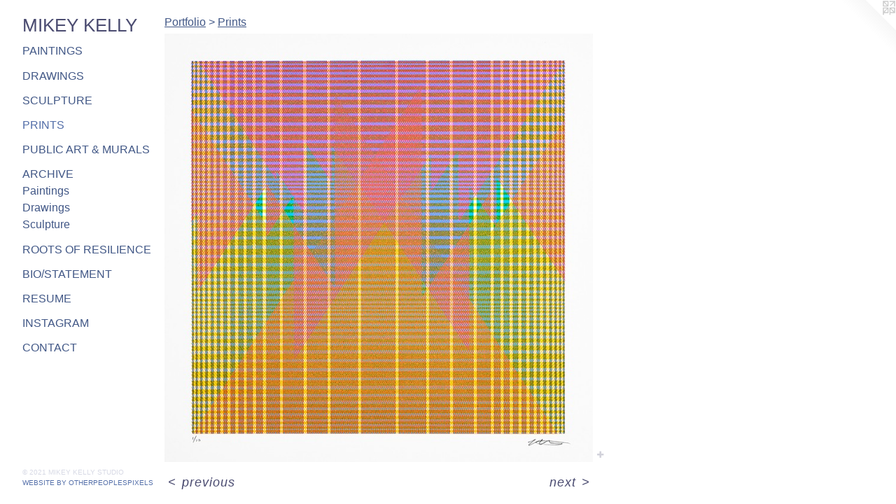

--- FILE ---
content_type: text/html;charset=utf-8
request_url: https://mikeykelly.com/artwork/3792758-15.110.html
body_size: 3354
content:
<!doctype html><html class="no-js a-image mobile-title-align--center has-mobile-menu-icon--left p-artwork has-page-nav l-detailed mobile-menu-align--center has-wall-text "><head><meta charset="utf-8" /><meta content="IE=edge" http-equiv="X-UA-Compatible" /><meta http-equiv="X-OPP-Site-Id" content="15450" /><meta http-equiv="X-OPP-Revision" content="1476" /><meta http-equiv="X-OPP-Locke-Environment" content="production" /><meta http-equiv="X-OPP-Locke-Release" content="v0.0.141" /><title>MIKEY KELLY</title><link rel="canonical" href="https://mikeykelly.com/artwork/3792758-15%2e110.html" /><meta content="website" property="og:type" /><meta property="og:url" content="https://mikeykelly.com/artwork/3792758-15%2e110.html" /><meta property="og:title" content="15.110" /><meta content="width=device-width, initial-scale=1" name="viewport" /><link type="text/css" rel="stylesheet" href="//cdnjs.cloudflare.com/ajax/libs/normalize/3.0.2/normalize.min.css" /><link type="text/css" rel="stylesheet" media="only all" href="//maxcdn.bootstrapcdn.com/font-awesome/4.3.0/css/font-awesome.min.css" /><link type="text/css" rel="stylesheet" media="not all and (min-device-width: 600px) and (min-device-height: 600px)" href="/release/locke/production/v0.0.141/css/small.css" /><link type="text/css" rel="stylesheet" media="only all and (min-device-width: 600px) and (min-device-height: 600px)" href="/release/locke/production/v0.0.141/css/large-detailed.css" /><link type="text/css" rel="stylesheet" media="not all and (min-device-width: 600px) and (min-device-height: 600px)" href="/r17301351550000001476/css/small-site.css" /><link type="text/css" rel="stylesheet" media="only all and (min-device-width: 600px) and (min-device-height: 600px)" href="/r17301351550000001476/css/large-site.css" /><script>window.OPP = window.OPP || {};
OPP.modernMQ = 'only all';
OPP.smallMQ = 'not all and (min-device-width: 600px) and (min-device-height: 600px)';
OPP.largeMQ = 'only all and (min-device-width: 600px) and (min-device-height: 600px)';
OPP.downURI = '/x/4/5/0/15450/.down';
OPP.gracePeriodURI = '/x/4/5/0/15450/.grace_period';
OPP.imgL = function (img) {
  !window.lazySizes && img.onerror();
};
OPP.imgE = function (img) {
  img.onerror = img.onload = null;
  img.src = img.getAttribute('data-src');
  //img.srcset = img.getAttribute('data-srcset');
};</script><script src="/release/locke/production/v0.0.141/js/modernizr.js"></script><script src="/release/locke/production/v0.0.141/js/masonry.js"></script><script src="/release/locke/production/v0.0.141/js/respimage.js"></script><script src="/release/locke/production/v0.0.141/js/ls.aspectratio.js"></script><script src="/release/locke/production/v0.0.141/js/lazysizes.js"></script><script src="/release/locke/production/v0.0.141/js/large.js"></script><script src="/release/locke/production/v0.0.141/js/hammer.js"></script><script>if (!Modernizr.mq('only all')) { document.write('<link type="text/css" rel="stylesheet" href="/release/locke/production/v0.0.141/css/minimal.css">') }</script><meta name="google-site-verification" content="5pOAibqRr2imuyduLvPg2ZS6EYKoLUcE0aNyYFjddHg" /><style>.media-max-width {
  display: block;
}

@media (min-height: 1157px) {

  .media-max-width {
    max-width: 984.0px;
  }

}

@media (max-height: 1157px) {

  .media-max-width {
    max-width: 85.0vh;
  }

}</style></head><body><header id="header"><a class=" site-title" href="/home.html"><span class=" site-title-text u-break-word">MIKEY KELLY</span><div class=" site-title-media"></div></a><a id="mobile-menu-icon" class="mobile-menu-icon hidden--no-js hidden--large"><svg viewBox="0 0 21 17" width="21" height="17" fill="currentColor"><rect x="0" y="0" width="21" height="3" rx="0"></rect><rect x="0" y="7" width="21" height="3" rx="0"></rect><rect x="0" y="14" width="21" height="3" rx="0"></rect></svg></a></header><nav class=" hidden--large"><ul class=" site-nav"><li class="nav-item nav-home "><a class="nav-link " href="/home.html">Home</a></li><li class="nav-item expanded nav-museum "><a class="nav-link " href="/section/117640.html">Portfolio</a><ul><li class="nav-gallery nav-item expanded "><a class="nav-link " href="/section/416469-Paintings.html">Paintings</a></li><li class="nav-gallery nav-item expanded "><a class="nav-link " href="/section/385783-Drawings.html">Drawings</a></li><li class="nav-gallery nav-item expanded "><a class="nav-link " href="/section/367041-Sculpture.html">Sculpture</a></li><li class="nav-gallery nav-item expanded "><a class="selected nav-link " href="/section/418056-Prints.html">Prints</a></li><li class="nav-gallery nav-item expanded "><a class="nav-link " href="/section/477426-Public%20Art%20%26%20Murals.html">Public Art &amp; Murals</a></li><li class="nav-item expanded nav-museum "><a class="nav-link " href="/section/387556-Archive.html">Archive</a><ul><li class="nav-gallery nav-item "><a class="nav-link " href="/section/367038-Paintings.html">Paintings</a></li><li class="nav-gallery nav-item "><a class="nav-link " href="/section/417710-Drawings.html">Drawings</a></li><li class="nav-gallery nav-item "><a class="nav-link " href="/section/387557-Sculpture.html">Sculpture</a></li></ul></li></ul></li><li class="nav-item nav-pdf2 "><a target="_blank" class="nav-link " href="//img-cache.oppcdn.com/fixed/15450/assets/0D7YwuBlgdp_KHwa.pdf">Roots of Resilience</a></li><li class="nav-news nav-item "><a class="nav-link " href="/news.html">Bio/Statement</a></li><li class="nav-item nav-pdf1 "><a target="_blank" class="nav-link " href="//img-cache.oppcdn.com/fixed/15450/assets/Ruh0x75ZyZM69TNX.pdf">Resume</a></li><li class="nav-outside1 nav-item "><a target="_blank" class="nav-link " href="http://instagram.com/mikeykellystudio">Instagram</a></li><li class="nav-item nav-contact "><a class="nav-link " href="/contact.html">Contact</a></li></ul></nav><div class=" content"><nav class=" hidden--small" id="nav"><header><a class=" site-title" href="/home.html"><span class=" site-title-text u-break-word">MIKEY KELLY</span><div class=" site-title-media"></div></a></header><ul class=" site-nav"><li class="nav-item nav-home "><a class="nav-link " href="/home.html">Home</a></li><li class="nav-item expanded nav-museum "><a class="nav-link " href="/section/117640.html">Portfolio</a><ul><li class="nav-gallery nav-item expanded "><a class="nav-link " href="/section/416469-Paintings.html">Paintings</a></li><li class="nav-gallery nav-item expanded "><a class="nav-link " href="/section/385783-Drawings.html">Drawings</a></li><li class="nav-gallery nav-item expanded "><a class="nav-link " href="/section/367041-Sculpture.html">Sculpture</a></li><li class="nav-gallery nav-item expanded "><a class="selected nav-link " href="/section/418056-Prints.html">Prints</a></li><li class="nav-gallery nav-item expanded "><a class="nav-link " href="/section/477426-Public%20Art%20%26%20Murals.html">Public Art &amp; Murals</a></li><li class="nav-item expanded nav-museum "><a class="nav-link " href="/section/387556-Archive.html">Archive</a><ul><li class="nav-gallery nav-item "><a class="nav-link " href="/section/367038-Paintings.html">Paintings</a></li><li class="nav-gallery nav-item "><a class="nav-link " href="/section/417710-Drawings.html">Drawings</a></li><li class="nav-gallery nav-item "><a class="nav-link " href="/section/387557-Sculpture.html">Sculpture</a></li></ul></li></ul></li><li class="nav-item nav-pdf2 "><a target="_blank" class="nav-link " href="//img-cache.oppcdn.com/fixed/15450/assets/0D7YwuBlgdp_KHwa.pdf">Roots of Resilience</a></li><li class="nav-news nav-item "><a class="nav-link " href="/news.html">Bio/Statement</a></li><li class="nav-item nav-pdf1 "><a target="_blank" class="nav-link " href="//img-cache.oppcdn.com/fixed/15450/assets/Ruh0x75ZyZM69TNX.pdf">Resume</a></li><li class="nav-outside1 nav-item "><a target="_blank" class="nav-link " href="http://instagram.com/mikeykellystudio">Instagram</a></li><li class="nav-item nav-contact "><a class="nav-link " href="/contact.html">Contact</a></li></ul><footer><div class=" copyright">© 2021 MIKEY KELLY STUDIO</div><div class=" credit"><a href="http://otherpeoplespixels.com/ref/mikeykelly.com" target="_blank">Website by OtherPeoplesPixels</a></div></footer></nav><main id="main"><a class=" logo hidden--small" href="http://otherpeoplespixels.com/ref/mikeykelly.com" title="Website by OtherPeoplesPixels" target="_blank"></a><div class=" page clearfix media-max-width"><h1 class="parent-title title"><a href="/section/117640.html" class="root title-segment hidden--small">Portfolio</a><span class=" title-sep hidden--small"> &gt; </span><a class=" title-segment" href="/section/418056-Prints.html">Prints</a></h1><div class=" media-and-info"><div class=" page-media-wrapper media"><a class=" page-media" title="15.110" href="/artwork/3792757-15%2e111.html" id="media"><img data-aspectratio="984/984" class="u-img " alt="Mikey Kelly Art Studio Design Print" src="//img-cache.oppcdn.com/fixed/15450/assets/mtJOSCYXIqtJ5Nvy.jpg" srcset="//img-cache.oppcdn.com/img/v1.0/s:15450/t:QkxBTksrVEVYVCtIRVJF/p:12/g:tl/o:2.5/a:50/q:90/984x4096-mtJOSCYXIqtJ5Nvy.jpg/984x984/256acfb2dddea3fe1168ec6790be020a.jpg 984w,
//img-cache.oppcdn.com/img/v1.0/s:15450/t:QkxBTksrVEVYVCtIRVJF/p:12/g:tl/o:2.5/a:50/q:90/1640x830-mtJOSCYXIqtJ5Nvy.jpg/830x830/42412ec063fb322b11bae2fcf413392a.jpg 830w,
//img-cache.oppcdn.com/img/v1.0/s:15450/t:QkxBTksrVEVYVCtIRVJF/p:12/g:tl/o:2.5/a:50/q:90/1400x720-mtJOSCYXIqtJ5Nvy.jpg/720x720/857c95a6ad3b032705e7fd002c0fc7d8.jpg 720w,
//img-cache.oppcdn.com/img/v1.0/s:15450/t:QkxBTksrVEVYVCtIRVJF/p:12/g:tl/o:2.5/a:50/q:90/640x4096-mtJOSCYXIqtJ5Nvy.jpg/640x640/4feaa4cf14ad6e843313091e9a6f6c64.jpg 640w,
//img-cache.oppcdn.com/img/v1.0/s:15450/t:QkxBTksrVEVYVCtIRVJF/p:12/g:tl/o:2.5/a:50/q:90/984x588-mtJOSCYXIqtJ5Nvy.jpg/588x588/09edf6f5bfeacab468d377099855e4a5.jpg 588w,
//img-cache.oppcdn.com/fixed/15450/assets/mtJOSCYXIqtJ5Nvy.jpg 480w" sizes="(max-device-width: 599px) 100vw,
(max-device-height: 599px) 100vw,
(max-width: 480px) 480px,
(max-height: 480px) 480px,
(max-width: 588px) 588px,
(max-height: 588px) 588px,
(max-width: 640px) 640px,
(max-height: 640px) 640px,
(max-width: 720px) 720px,
(max-height: 720px) 720px,
(max-width: 830px) 830px,
(max-height: 830px) 830px,
984px" /></a><a class=" zoom-corner" style="display: none" id="zoom-corner"><span class=" zoom-icon fa fa-search-plus"></span></a><div class="share-buttons a2a_kit social-icons hidden--small" data-a2a-title="15.110" data-a2a-url="https://mikeykelly.com/artwork/3792758-15%2e110.html"><a target="_blank" class="u-img-link share-button a2a_dd " href="https://www.addtoany.com/share_save"><span class="social-icon share fa-plus fa "></span></a></div></div><div class=" info border-color"><div class=" wall-text border-color"><div class=" wt-item wt-title">15.110</div><div class=" wt-item wt-media">Ink on Paper</div><div class=" wt-item wt-dimensions">22"H x 22"W</div><div class=" wt-item wt-date">2015</div></div><div class=" page-nav hidden--small border-color clearfix"><a class=" prev" id="artwork-prev" href="/artwork/4313556-16%2e134.html">&lt; <span class=" m-hover-show">previous</span></a> <a class=" next" id="artwork-next" href="/artwork/3792757-15%2e111.html"><span class=" m-hover-show">next</span> &gt;</a></div></div></div><div class="description description-2 wordy t-multi-column u-columns-1 u-break-word border-color hr-before--small"><p>Serigraph, Edition of 10</p><p>Photo Credit: Adrián Gregorutti</p></div><div class="share-buttons a2a_kit social-icons hidden--large" data-a2a-title="15.110" data-a2a-url="https://mikeykelly.com/artwork/3792758-15%2e110.html"><a target="_blank" class="u-img-link share-button a2a_dd " href="https://www.addtoany.com/share_save"><span class="social-icon share fa-plus fa "></span></a></div></div></main></div><footer><div class=" copyright">© 2021 MIKEY KELLY STUDIO</div><div class=" credit"><a href="http://otherpeoplespixels.com/ref/mikeykelly.com" target="_blank">Website by OtherPeoplesPixels</a></div></footer><div class=" modal zoom-modal" style="display: none" id="zoom-modal"><style>@media (min-aspect-ratio: 1/1) {

  .zoom-media {
    width: auto;
    max-height: 984px;
    height: 100%;
  }

}

@media (max-aspect-ratio: 1/1) {

  .zoom-media {
    height: auto;
    max-width: 984px;
    width: 100%;
  }

}
@supports (object-fit: contain) {
  img.zoom-media {
    object-fit: contain;
    width: 100%;
    height: 100%;
    max-width: 984px;
    max-height: 984px;
  }
}</style><div class=" zoom-media-wrapper"><img onerror="OPP.imgE(this);" onload="OPP.imgL(this);" data-src="//img-cache.oppcdn.com/fixed/15450/assets/mtJOSCYXIqtJ5Nvy.jpg" data-srcset="//img-cache.oppcdn.com/img/v1.0/s:15450/t:QkxBTksrVEVYVCtIRVJF/p:12/g:tl/o:2.5/a:50/q:90/984x4096-mtJOSCYXIqtJ5Nvy.jpg/984x984/256acfb2dddea3fe1168ec6790be020a.jpg 984w,
//img-cache.oppcdn.com/img/v1.0/s:15450/t:QkxBTksrVEVYVCtIRVJF/p:12/g:tl/o:2.5/a:50/q:90/1640x830-mtJOSCYXIqtJ5Nvy.jpg/830x830/42412ec063fb322b11bae2fcf413392a.jpg 830w,
//img-cache.oppcdn.com/img/v1.0/s:15450/t:QkxBTksrVEVYVCtIRVJF/p:12/g:tl/o:2.5/a:50/q:90/1400x720-mtJOSCYXIqtJ5Nvy.jpg/720x720/857c95a6ad3b032705e7fd002c0fc7d8.jpg 720w,
//img-cache.oppcdn.com/img/v1.0/s:15450/t:QkxBTksrVEVYVCtIRVJF/p:12/g:tl/o:2.5/a:50/q:90/640x4096-mtJOSCYXIqtJ5Nvy.jpg/640x640/4feaa4cf14ad6e843313091e9a6f6c64.jpg 640w,
//img-cache.oppcdn.com/img/v1.0/s:15450/t:QkxBTksrVEVYVCtIRVJF/p:12/g:tl/o:2.5/a:50/q:90/984x588-mtJOSCYXIqtJ5Nvy.jpg/588x588/09edf6f5bfeacab468d377099855e4a5.jpg 588w,
//img-cache.oppcdn.com/fixed/15450/assets/mtJOSCYXIqtJ5Nvy.jpg 480w" data-sizes="(max-device-width: 599px) 100vw,
(max-device-height: 599px) 100vw,
(max-width: 480px) 480px,
(max-height: 480px) 480px,
(max-width: 588px) 588px,
(max-height: 588px) 588px,
(max-width: 640px) 640px,
(max-height: 640px) 640px,
(max-width: 720px) 720px,
(max-height: 720px) 720px,
(max-width: 830px) 830px,
(max-height: 830px) 830px,
984px" class="zoom-media lazyload hidden--no-js " alt="Mikey Kelly Art Studio Design Print" /><noscript><img class="zoom-media " alt="Mikey Kelly Art Studio Design Print" src="//img-cache.oppcdn.com/fixed/15450/assets/mtJOSCYXIqtJ5Nvy.jpg" /></noscript></div></div><div class=" offline"></div><script src="/release/locke/production/v0.0.141/js/small.js"></script><script src="/release/locke/production/v0.0.141/js/artwork.js"></script><script>var a2a_config = a2a_config || {};a2a_config.prioritize = ['facebook','twitter','linkedin','googleplus','pinterest','instagram','tumblr','share'];a2a_config.onclick = 1;(function(){  var a = document.createElement('script');  a.type = 'text/javascript'; a.async = true;  a.src = '//static.addtoany.com/menu/page.js';  document.getElementsByTagName('head')[0].appendChild(a);})();</script><script>window.oppa=window.oppa||function(){(oppa.q=oppa.q||[]).push(arguments)};oppa('config','pathname','production/v0.0.141/15450');oppa('set','g','true');oppa('set','l','detailed');oppa('set','p','artwork');oppa('set','a','image');oppa('rect','m','media','main');oppa('send');</script><script async="" src="/release/locke/production/v0.0.141/js/analytics.js"></script><script src="https://otherpeoplespixels.com/static/enable-preview.js"></script></body></html>

--- FILE ---
content_type: text/css;charset=utf-8
request_url: https://mikeykelly.com/r17301351550000001476/css/large-site.css
body_size: 471
content:
body {
  background-color: #FFFFFF;
  font-weight: normal;
  font-style: normal;
  font-family: "Helvetica", sans-serif;
}

body {
  color: #4b4c71;
}

main a {
  color: #5570aa;
}

main a:hover {
  text-decoration: underline;
  color: #778dbb;
}

main a:visited {
  color: #778dbb;
}

.site-title, .mobile-menu-icon {
  color: #4b4c71;
}

.site-nav, .mobile-menu-link, nav:before, nav:after {
  color: #415786;
}

.site-nav a {
  color: #415786;
}

.site-nav a:hover {
  text-decoration: none;
  color: #526da8;
}

.site-nav a:visited {
  color: #415786;
}

.site-nav a.selected {
  color: #526da8;
}

.site-nav:hover a.selected {
  color: #415786;
}

footer {
  color: #d7d9e5;
}

footer a {
  color: #5570aa;
}

footer a:hover {
  text-decoration: underline;
  color: #778dbb;
}

footer a:visited {
  color: #778dbb;
}

.title, .news-item-title, .flex-page-title {
  color: #415786;
}

.title a {
  color: #415786;
}

.title a:hover {
  text-decoration: none;
  color: #526da8;
}

.title a:visited {
  color: #415786;
}

.hr, .hr-before:before, .hr-after:after, .hr-before--small:before, .hr-before--large:before, .hr-after--small:after, .hr-after--large:after {
  border-top-color: #b8b9d0;
}

.button {
  background: #5570aa;
  color: #FFFFFF;
}

.social-icon {
  background-color: #4b4c71;
  color: #FFFFFF;
}

.welcome-modal {
  background-color: #FFFFFF;
}

.share-button .social-icon {
  color: #4b4c71;
}

.site-title {
  font-family: "Helvetica", sans-serif;
  font-style: normal;
  font-weight: 400;
}

.site-nav {
  font-family: "Helvetica", sans-serif;
  font-style: normal;
  font-weight: 400;
}

.section-title, .parent-title, .news-item-title, .link-name, .preview-placeholder, .preview-image, .flex-page-title {
  font-family: "Helvetica", sans-serif;
  font-style: normal;
  font-weight: 400;
}

body {
  font-size: 18px;
}

.site-title {
  font-size: 26px;
}

.site-nav {
  font-size: 16px;
}

.title, .news-item-title, .link-name, .flex-page-title {
  font-size: 16px;
}

.border-color {
  border-color: hsla(238.42105, 20.212767%, 36.862743%, 0.2);
}

.p-artwork .page-nav a {
  color: #4b4c71;
}

.p-artwork .page-nav a:hover {
  text-decoration: none;
  color: #4b4c71;
}

.p-artwork .page-nav a:visited {
  color: #4b4c71;
}

.wordy {
  text-align: left;
}

--- FILE ---
content_type: text/css;charset=utf-8
request_url: https://mikeykelly.com/r17301351550000001476/css/small-site.css
body_size: 339
content:
body {
  background-color: #FFFFFF;
  font-weight: normal;
  font-style: normal;
  font-family: "Helvetica", sans-serif;
}

body {
  color: #4b4c71;
}

main a {
  color: #5570aa;
}

main a:hover {
  text-decoration: underline;
  color: #778dbb;
}

main a:visited {
  color: #778dbb;
}

.site-title, .mobile-menu-icon {
  color: #4b4c71;
}

.site-nav, .mobile-menu-link, nav:before, nav:after {
  color: #415786;
}

.site-nav a {
  color: #415786;
}

.site-nav a:hover {
  text-decoration: none;
  color: #526da8;
}

.site-nav a:visited {
  color: #415786;
}

.site-nav a.selected {
  color: #526da8;
}

.site-nav:hover a.selected {
  color: #415786;
}

footer {
  color: #d7d9e5;
}

footer a {
  color: #5570aa;
}

footer a:hover {
  text-decoration: underline;
  color: #778dbb;
}

footer a:visited {
  color: #778dbb;
}

.title, .news-item-title, .flex-page-title {
  color: #415786;
}

.title a {
  color: #415786;
}

.title a:hover {
  text-decoration: none;
  color: #526da8;
}

.title a:visited {
  color: #415786;
}

.hr, .hr-before:before, .hr-after:after, .hr-before--small:before, .hr-before--large:before, .hr-after--small:after, .hr-after--large:after {
  border-top-color: #b8b9d0;
}

.button {
  background: #5570aa;
  color: #FFFFFF;
}

.social-icon {
  background-color: #4b4c71;
  color: #FFFFFF;
}

.welcome-modal {
  background-color: #FFFFFF;
}

.site-title {
  font-family: "Helvetica", sans-serif;
  font-style: normal;
  font-weight: 400;
}

nav {
  font-family: "Helvetica", sans-serif;
  font-style: normal;
  font-weight: 400;
}

.wordy {
  text-align: left;
}

.site-title {
  font-size: 2.3125rem;
}

footer .credit a {
  color: #4b4c71;
}